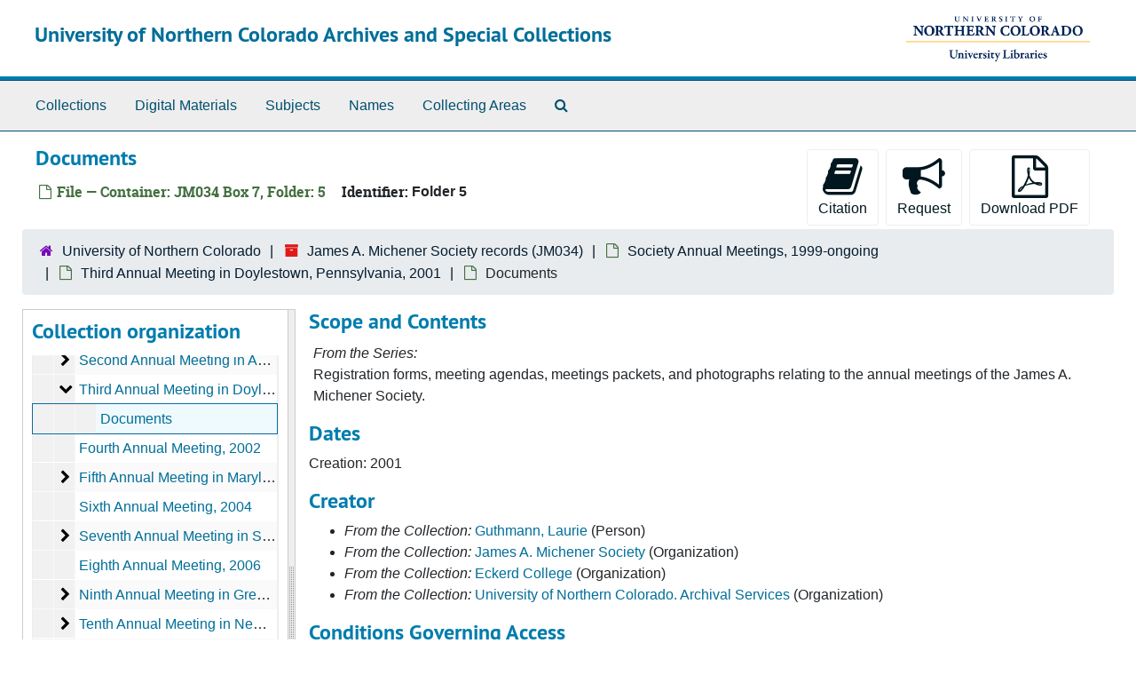

--- FILE ---
content_type: text/html;charset=utf-8
request_url: https://uncoarchives.coalliance.org/repositories/2/archival_objects/19480
body_size: 27437
content:
<!DOCTYPE html>
<html lang="en">
<head>
	<meta charset="utf-8"/>
	<meta http-equiv="X-UA-Compatible" content="IE=edge"/>
	<meta name="viewport" content="width=device-width, initial-scale=1">
	<link rel="icon" type="image/png" href="/favicon-AS.png">
<link rel="icon" type="image/svg+xml" href="/favicon-AS.svg">

	<title>Documents | University of Northern Colorado Archives and Special Collections</title>
	<meta name="csrf-param" content="authenticity_token" />
<meta name="csrf-token" content="xOXkk0dTx3higjZvbPgeEoCUmrQ9OxcIAKD0h0Lm63KaTAS6jBfC9Au3m5x3HO0u+YtzWVL4CEOOCxUIlz9kNw==" />

		<meta name="referrer" content="origin-when-cross-origin" />

	<script>
	 var APP_PATH = '/';
	 var SHOW_IDENTIFIERS_IN_TREE = false;
	</script>

	<link rel="stylesheet" media="all" href="/assets/application-65346ce1b9e1d0663e2a055e0b2dddffb06b41c1d5cd4827bdc373d3b59295a6.css" />
	<script src="/assets/application-589dd4e86c691634ac2aec1683b4c758133e463261a6795a9e45d0f75b93fad7.js"></script>

	  <script type="application/ld+json">
    {
  "@context": "http://schema.org/",
  "@id": "https://uncoarchives.coalliance.org/repositories/2/archival_objects/19480",
  "@type": "ArchiveComponent",
  "name": "Documents",
  "isPartOf": "https://uncoarchives.coalliance.org/repositories/2/archival_objects/19479",
  "description": "Registration forms, meeting agendas, meetings packets, and photographs relating to the annual meetings of the James A. Michener Society.",
  "creator": [
    {
      "@id": "https://uncoarchives.coalliance.org/agents/people/158",
      "@type": "Person",
      "name": "Guthmann, Laurie"
    },
    {
      "@id": "https://uncoarchives.coalliance.org/agents/corporate_entities/27",
      "@type": "Organization",
      "name": "James A. Michener Society"
    },
    {
      "@id": "https://uncoarchives.coalliance.org/agents/corporate_entities/15",
      "@type": "Organization",
      "name": "Eckerd College",
      "sameAs": "n 82116836"
    },
    {
      "@id": "https://uncoarchives.coalliance.org/agents/corporate_entities/35",
      "@type": "Organization",
      "name": "University of Northern Colorado. Archival Services "
    }
  ],
  "holdingArchive": {
    "@id": "https://uncoarchives.coalliance.org/repositories/2",
    "@type": "ArchiveOrganization",
    "name": "University of Northern Colorado",
    "address": {
      "@type": "PostalAddress",
      "streetAddress": [
        "University Libraries",
        "James A. Michener Library L119",
        "Campus Box 48"
      ],
      "addressLocality": "Greeley",
      "addressRegion": "CO",
      "postalCode": "80639"
    }
  }
}
  </script>


		<!-- Begin plugin layout -->
		
		<!-- End plugin layout -->
		<!-- Begin plugin layout -->
		
		<!-- End plugin layout -->

<!-- HTML5 shim and Respond.js for IE8 support of HTML5 elements and media queries -->
<!-- WARNING: Respond.js doesn't work if you view the page via file:// -->
<!--[if lt IE 9]>
	<script src="https://oss.maxcdn.com/html5shiv/3.7.3/html5shiv.min.js"></script>
	<script src="https://oss.maxcdn.com/respond/1.4.2/respond.min.js"></script>
<![endif]-->
</head>

<body class="min-h-screen d-flex flex-column">

		<!-- Begin plugin layout -->
		
		<!-- End plugin layout -->
		<!-- Begin plugin layout -->
		
		<!-- End plugin layout -->

	<div class="skipnav">
  <a class="sr-only sr-only-focusable" href="#maincontent">Skip to main content</a>
</div>


	<div class="container-fluid no-pad">
		<section id="header">
  <div class="d-flex row align-items-center px-4">
    <div class="col-sm-9">
      <p class="mb-2 h1">
          <a title="Return to the ArchivesSpace homepage" href="https://uncoarchives.coalliance.org">
        University of Northern Colorado Archives and Special Collections
          </a>
      </p>
    </div>
    <div class="col-sm-3 d-none d-md-block"><img class="logo" src="/assets/images/my_archive/logo.png" alt="ArchivesSpace at the University of Northern Colorado" /></div>
  </div>
</section>

		<section id="navigation">
  <nav class="navbar navbar-expand-lg navbar-light navbar-default bg-light p-0" aria-label="top-level navigation">
      <button type="button" class="navbar-toggler m-2 ml-auto" data-toggle="collapse" data-target="#collapsemenu" aria-expanded="false">
        <div class="container">
          <span class="sr-only">Navigation menu for smaller devices</span>
          <span class="navbar-toggler-icon"></span>
        </div>
      </button>
      <div class="collapse navbar-collapse top-bar pl-4" id="collapsemenu">
        <ul class="navbar-nav mr-auto">
            <li class="nav-item p-2">
              <a class="nav-link" href="/repositories/resources">Collections</a>
            </li>
            <li class="nav-item p-2">
              <a class="nav-link" href="/objects?limit=digital_object">Digital Materials</a>
            </li>
            <li class="nav-item p-2">
              <a class="nav-link" href="/subjects">Subjects</a>
            </li>
            <li class="nav-item p-2">
              <a class="nav-link" href="/agents">Names</a>
            </li>
            <li class="nav-item p-2">
              <a class="nav-link" href="/classifications">Collecting Areas</a>
            </li>
            <li class="nav-item p-2"><a class="nav-link" href="/search?reset=true" title="Search The Archives">
                <span class="fa fa-search" aria-hidden="true"></span>
                <span class="sr-only">Search The Archives</span>
              </a>
            </li>
        </ul>
      </div>
  </nav>
</section>

	</div>

	<section id="content" class="container-fluid mt-2 pt-2 flex-grow-1">
		<a name="maincontent" id="maincontent"></a>
		
		<a name="main" title="Main Content"></a>
<div id="main-content" class="objects">
  <div class="d-flex" id="info_row">
    <div class="information flex-grow-1">
      

<h1>
    Documents
</h1>


<div class="badge-and-identifier">
  <div class="record-type-badge archival_object">
    <i class="fa fa-file-o"></i>&#160;File  &mdash; Container: JM034 Box 7, Folder: 5
  </div>
    <div class="identifier">
      <span class="id-label">Identifier:</span>&#160;<span class="component">Folder 5</span>
    </div>
</div>

    </div>
    <div class="page_actions">
    <div title="Page Actions" class="d-flex justify-content-end">
    <div class="large-badge text-center resource p-1">
        <form id="cite_sub" action="/cite" accept-charset="UTF-8" method="post"><input name="utf8" type="hidden" value="&#x2713;" autocomplete="off" /><input type="hidden" name="authenticity_token" value="X22PyTWjoYbWkmTRZ/owtDxZIMrrIznGGUiN6uYWwLdiZzt4R9yoOUfg8u+/+GgouYiVFI6CV2BTdnd7wob97A==" autocomplete="off" />
  <input type="hidden" name="uri" id="uri" value="/repositories/2/archival_objects/19480" autocomplete="off" />
  <input type="hidden" name="cite" id="cite" value="Folder 5, Documents, Container: JM034 Box 7, Folder: 5. James A. Michener Society records, JM034. University of Northern Colorado.   https://uncoarchives.coalliance.org/repositories/2/archival_objects/19480  Accessed  February 02, 2026." autocomplete="off" />
  <button type="submit" class="btn page_action request btn-default">
    <i class="fa fa-book fa-3x"></i><br/>
    Citation
  </button>
</form>
    </div>
    <div class="large-badge text-center resource p-1">
          <form id="request_sub" action="/repositories/2/archival_objects/19480/request" accept-charset="UTF-8" method="post"><input name="utf8" type="hidden" value="&#x2713;" autocomplete="off" /><input type="hidden" name="authenticity_token" value="EWxZ2kqrhoeHnzgUxQrr340rXpga5GOKX0kGUYoKItPBxNIkNetcwTxtddnYXaDGHjGWFpKt4vCpKCONxHF3BQ==" autocomplete="off" />
    

    <input type='hidden' name='request_uri' value='/repositories/2/archival_objects/19480' />

    <input type='hidden' name='title' value='Documents' />

    <input type='hidden' name='resource_name' value='James A. Michener Society records' />

    <input type='hidden' name='identifier' value='Folder 5' />

    <input type='hidden' name='cite' value='Folder 5, Documents, Container: JM034 Box 7, Folder: 5. James A. Michener Society records, JM034. University of Northern Colorado.   https://uncoarchives.coalliance.org/repositories/2/archival_objects/19480  Accessed  February 02, 2026.' />

    <input type='hidden' name='restrict' value='&amp;lt;p&amp;gt;This collection is open for research. Membership and meeting registration list containing personal information are restricted and have been marked accordingly.&amp;lt;/p&amp;gt;' />
      <input type='hidden' name='hierarchy[]' value='James A. Michener Society records' />
      <input type='hidden' name='hierarchy[]' value='Society Annual Meetings, 1999-ongoing' />
      <input type='hidden' name='hierarchy[]' value='Third Annual Meeting in Doylestown, Pennsylvania, 2001' />

    <input type='hidden' name='repo_name' value='University of Northern Colorado' />

    <input type='hidden' name='resource_id' value='JM034' />
      <input type='hidden' name='top_container_url[]' value='/repositories/2/top_containers/425' />
      <input type='hidden' name='container[]' value='Container: JM034 Box 7, Folder: 5 (Part)' />
      <input type='hidden' name='barcode[]' value='U185011988198' />

    <input type='hidden' name='repo_uri' value='/repositories/2' />

    <input type='hidden' name='repo_code' value='University of Northern Colorado' />

    <input type='hidden' name='repo_email' value='library.archives@unco.edu' />

    <button type="submit" class="btn page_action request  btn-default" title="Request">
      <i class="fa fa-bullhorn fa-3x"></i><br/>Request</button>
</form>
    </div>
    <div class="large-badge text-center resource p-1">
        

    <form id="print_form" action="/repositories/2/resources/19480/pdf" accept-charset="UTF-8" method="post"><input name="utf8" type="hidden" value="&#x2713;" autocomplete="off" /><input type="hidden" name="authenticity_token" value="n6xTKW6JwoNDBRaROkq/M3mDt7Rwzpx26rEC1a9j0Ok+Q35uU4rLfbl2bV/iLbdiaVrg/7RgsLyNo/g8j12VSg==" autocomplete="off" />
      <input type="hidden" name="base_token" id="base_token" value="8fb442e2176d6ea9048824252c31edbd" autocomplete="off" />
      <input type="hidden" name="token" id="token" value="" autocomplete="off" />
      <button id="print_button" class="btn btn-default page_action print">
        <i class="fa fa-file-pdf-o fa-3x"></i><br/>
        <span class="print-label">Download PDF</span><span class="generating-label" style="display: none">Generating</span>
      </button>
</form>
    </div>
    <div class="large-badge text-center resource p-1">
            <a id="staff-link" href="#" class="btn btn-default page_action staff d-none" target="_blank">
        <i class="fa fa-pencil fa-3x"></i>
        <br/>
        Staff Only
    </a>

    </div>
</div>

    </div>
  </div>

  <section class="row">
    <div class="information w-100">
      <div class="container-fluid p-0 clear">
    <nav aria-label="hierarchical navigation">
      <ul class="breadcrumb">
	<li>
	  <span class='record-type-badge repository' aria-hidden='true'>       <i class='fa fa-home'></i>     </span>
	    <a href='/repositories/2'>
		University of Northern Colorado
	    </a>
	</li>
	<li>
	  <span class='record-type-badge resource' aria-hidden='true'>       <i class='fa fa-archive'></i>     </span>
	    <a href='/repositories/2/resources/227'>
		James A. Michener Society records (JM034)
	    </a>
	</li>
	<li>
	  <span class='record-type-badge archival_object' aria-hidden='true'>       <i class='fa fa-file-o'></i>     </span>
	    <a href='/repositories/2/archival_objects/19467'>
		Society Annual Meetings, 1999-ongoing
	    </a>
	</li>
	<li>
	  <span class='record-type-badge archival_object' aria-hidden='true'>       <i class='fa fa-file-o'></i>     </span>
	    <a href='/repositories/2/archival_objects/19479'>
		Third Annual Meeting in Doylestown, Pennsylvania, 2001
	    </a>
	</li>
	<li>
	  <span class='record-type-badge archival_object' aria-hidden='true'>       <i class='fa fa-file-o'></i>     </span>
	    Documents
	</li>
      </ul>
    </nav>
</div>

    </div>
  </section>

  <div class="row align-items-start" id="notes_row">
    <div
      id="sidebar"
      class="sidebar sidebar-container col-sm-3 resizable-sidebar resizable-sidebar-left infinite-tree-sidebar"
      data-sidebar-position="left"
    >

      <script src="/assets/largetree-72b4229592416085346cda5f0ac7f94abffb7a26be4058aaf1cbe79e03a1118b.js"></script>
<script src="/assets/tree_renderer-e64dd44d07976947542a99f3f3b2887aa4e50e22ad71655ebc5aa6c3ae49aa45.js"></script>

<h2>Collection organization</h2>
<div class="infinite-tree-view largetree-container" id='tree-container' style="height: 600px"></div>

<script>

    var root_uri = '/repositories/2/resources/227';
    var should_link_to_record = true;

    var tree = new LargeTree(new TreeDataSource(root_uri + '/tree'),
        $('#tree-container'),
        root_uri,
        true,
        new SimpleRenderer(should_link_to_record),
        function() {
            var tree_id = TreeIds.uri_to_tree_id('/repositories/2/archival_objects/19480');
            tree.setCurrentNode(tree_id, function() {
                // scroll to selected node
                tree.elt.scrollTo('#'+tree_id, 0, {offset: -50});
            });
        },
        function(current_node, tree) {
          tree.expandNode(current_node);
        });
</script>

    </div>
   <div class="col-sm-9 resizable-content-pane">
    
    <!-- Look for '_inherited' and '*_inherited' properties -->
<div class="upper-record-details">
      
    <div class="abstract single_note" >
     <h2>Scope and Contents</h2>
         <div class="subnote mr-2">
           
<div class="wrap-anywhere note-content">
    <span class="inherit">From the Series:</span>

    <p>Registration forms, meeting agendas, meetings packets, and photographs relating to the annual meetings of the James A. Michener Society.</p>
</div>

         </div>
    </div>


      <h2>Dates</h2>
      <ul class="dates-is-single-date">
        <li class="dates"> 
            Creation: 2001 
        </li>
</ul>



      
  <h2>Creator</h2>
  <ul class="present_list agents_list">
      <li>
          <span class="inherit">From the Collection:</span>


        <a href="/agents/people/158">Guthmann, Laurie</a>
        (Person)
      </li>
      <li>
          <span class="inherit">From the Collection:</span>


        <a href="/agents/corporate_entities/27">James A. Michener Society</a>
        (Organization)
      </li>
      <li>
          <span class="inherit">From the Collection:</span>


        <a href="/agents/corporate_entities/15">Eckerd College</a>
        (Organization)
      </li>
      <li>
          <span class="inherit">From the Collection:</span>


        <a href="/agents/corporate_entities/35">University of Northern Colorado. Archival Services</a>
        (Organization)
      </li>
  </ul>


        
    <div class="accessrestrict single_note" >
     <h2>Conditions Governing Access</h2>
         <div class="subnote mr-2">
           
<div class="wrap-anywhere note-content">
    

    <p>This collection is open for research. Membership and meeting registration list containing personal information are restricted and have been marked accordingly.</p>
</div>

         </div>
    </div>


        <h2>
          Partial Extent
        </h2>
        <p class="extent">
          <span class="inherit">From the Collection:</span>
          1 Box(es) (Series 1: James A. Michener and his legacy, Folder 1-5
Series 2: Development of the James A. Michener Society, Folder 6-12)
        </p>
        <h2>
          Partial Extent
        </h2>
        <p class="extent">
          <span class="inherit">From the Collection:</span>
          2 Box(es) (Series 3: President Records, Folder 1
Series 4: Secretary/Treasurer Records, Folder 2-11
Series 5: Membership, Folder 12-16)
        </p>
        <h2>
          Partial Extent
        </h2>
        <p class="extent">
          <span class="inherit">From the Collection:</span>
          3 Box(es) (Series 5: Membership, Folder 1-7
Series 6: Historian Records, Folder 8)
        </p>
        <h2>
          Partial Extent
        </h2>
        <p class="extent">
          <span class="inherit">From the Collection:</span>
          4 Box(es) (Series 6: Historian Records, Folder 1-5)
        </p>
        <h2>
          Partial Extent
        </h2>
        <p class="extent">
          <span class="inherit">From the Collection:</span>
          5 Box(es) (Series 6: Historian Records, Folder 1
Series 7: Newsletter Editor Records, Folder 2-23)
        </p>
        <h2>
          Partial Extent
        </h2>
        <p class="extent">
          <span class="inherit">From the Collection:</span>
          6 Box(es) (Series 8: James A. Michener Society Newsletters, Folder 1-14
Series 9: Society Annual Meetings, Folder 15-17)
        </p>
        <h2>
          Partial Extent
        </h2>
        <p class="extent">
          <span class="inherit">From the Collection:</span>
          7 Box(es) (Series 9: Society Annual Meetings, Folder 1-15
Series 10: James A. Michener Society Memorabilia, Folder 16)
        </p>
        <h2>
          Partial Extent
        </h2>
        <p class="extent">
          <span class="inherit">From the Collection:</span>
          8 Box(es) (Series 9: Society Annual Meetings)
        </p>
        <h2>
          Partial Extent
        </h2>
        <p class="extent">
          <span class="inherit">From the Collection:</span>
          9 Box(es) (Series 9: Society Annual Meetings)
        </p>

      <h2>Language of Materials</h2>
        <p class="language">
	  English
	</p>

    


      
      
</div>

    <div class="acc_holder clear-both">
      <div id="res_accordion" class="accordion">
    

	   <div class="card">
    <div class="card-header">
      <h2 class="card-title mb-0">
        <a class="accordion-toggle" data-toggle="collapse" data-target="#cont_list" aria-controls="cont_list" aria-expanded="true">
          Physical Storage Information
        </a>
      </h2>
    </div>
    <div id="cont_list" class="collapse show note_panel">
      <div class="card-body">
          <ul class="present_list top_containers">
     <li>
         <a href="/repositories/2/top_containers/425">
        Container: JM034 Box 7, Folder: 5 (Part)
         </a>
     </li>
  </ul>

      </div>
    </div>
  </div>

	      <div class="card">
    <div class="card-header">
      <h2 class="card-title mb-0">
        <a class="accordion-toggle" data-toggle="collapse" data-target="#repo_details" aria-controls="repo_details" aria-expanded="true">
          Repository Details
        </a>
      </h2>
    </div>
    <div id="repo_details" class="collapse show note_panel">
      <div class="card-body">
        <h3>Repository Details</h3>
<p> Part of the University of Northern Colorado Repository</p>
<div class="website">
  <a href="http://library.unco.edu/archives">http://library.unco.edu/archives</a>
</div>



<div class='contact_info'>
  <strong>Contact:</strong> <br/>
  <span class="street">
    University Libraries <br/>James A. Michener Library L119 <br/>Campus Box 48
    <br />
  </span>

     <span class="city">Greeley</span>
     <span class="region">CO</span>
     <span class="post_code">80639</span>

<br/>


<!-- YEE HAW -->
<span class="email"><i class="fa fa-envelope" aria-hidden="true"></i> <a href="mailto:library.archives@unco.edu" title="Send email">library.archives@unco.edu</a></span>
<br/>
</div>



      </div>
    </div>
  </div>

      </div>
        
        
    </div>
    <script type="text/javascript" >initialize_accordion(".note_panel", "Expand All" , "Collapse All", true);
    </script>

   </div>

  </div>
  <script>
    document.querySelectorAll("[data-js='readmore']").forEach((el) => {
      new ReadMoreNotes(el);
    });
  </script>
    <div class="modal fade" id="cite_modal" tabindex="-1" role="dialog" aria-modal="true" aria-labelledby="cite_modalLabel">
  <div class="modal-dialog modal-lg">
    <div class="modal-content">
      <header class="modal-header">
        <h2 class="modal-title h3" id="cite_modalLabel">Citation</h2>
        <button type="button" class="close" id="cite_modal_header_close" data-dismiss="modal" aria-label="Close">&times;</button>
      </header>
      <div class="modal-body">
        <section class="card">
  <header class="card-header">
    <h3 class="card-title mb-0">Cite Item</h3>
  </header>
  <div class="card-body d-flex align-items-center gap-x-3">
    <p id="item_citation" class="flex-grow-1 mb-0">Documents, Folder 5, Container: JM034 Box 7, Folder: 5. James A. Michener Society records, JM034. University of Northern Colorado.</p>
    <button type="button" id="copy_item_citation" class="btn btn-primary flex-shrink-0 clip-btn" data-clipboard-target="#item_citation" aria-label="Copy item citation to clipboard">Copy to clipboard</button>
  </div>
</section>
<section class="card mt-3">
  <header class="card-header">
    <h3 class="card-title mb-0">Cite Item Description</h3>
  </header>
  <div class="card-body d-flex align-items-center gap-x-3">
    <p id="item_description_citation" class="flex-grow-1 mb-0">Documents, Folder 5, Container: JM034 Box 7, Folder: 5. James A. Michener Society records, JM034. University of Northern Colorado.   https://uncoarchives.coalliance.org/repositories/2/archival_objects/19480  Accessed  February 02, 2026.</p>
    <button type="button" id="copy_item_description_citation" class="btn btn-primary flex-shrink-0 clip-btn" data-clipboard-target="#item_description_citation" aria-label="Copy item description citation to clipboard">Copy to clipboard</button>
  </div>
</section>

      </div>
      <footer class="modal-footer">
        <button type="button" class="btn btn-secondary" id="cite_modal_footer_close" data-dismiss="modal" aria-label="Close">Close</button>
      </footer>
    </div>
  </div>
</div>

<script type ="text/javascript" >setupCite()</script>
  <div class="modal fade" id="request_modal" tabindex="-1" role="dialog" aria-modal="true" aria-labelledby="request_modalLabel">
  <div class="modal-dialog">
    <div class="modal-content">
      <header class="modal-header">
        <h2 class="modal-title h3" id="request_modalLabel">Request</h2>
        <button type="button" class="close" id="request_modal_header_close" data-dismiss="modal" aria-label="Close">&times;</button>
      </header>
      <div class="modal-body">
        <form id="request_form" action="/fill_request" accept-charset="UTF-8" method="post"><input name="utf8" type="hidden" value="&#x2713;" autocomplete="off" /><input type="hidden" name="authenticity_token" value="31cOTm3nuuZdQ/tK92EM6Sc1GhbQZTki6K9mpTBRagsPfC55SgSW4OsHbytRucR9D+rtkpVM0VZYxzbKOS09IQ==" autocomplete="off" />
  

    <input type='hidden' name='request_uri' value='/repositories/2/archival_objects/19480' />

    <input type='hidden' name='title' value='Documents' />

    <input type='hidden' name='resource_name' value='James A. Michener Society records' />

    <input type='hidden' name='identifier' value='Folder 5' />

    <input type='hidden' name='cite' value='Folder 5, Documents, Container: JM034 Box 7, Folder: 5. James A. Michener Society records, JM034. University of Northern Colorado.   https://uncoarchives.coalliance.org/repositories/2/archival_objects/19480  Accessed  February 02, 2026.' />

    <input type='hidden' name='restrict' value='&amp;lt;p&amp;gt;This collection is open for research. Membership and meeting registration list containing personal information are restricted and have been marked accordingly.&amp;lt;/p&amp;gt;' />
      <input type='hidden' name='hierarchy[]' value='James A. Michener Society records' />
      <input type='hidden' name='hierarchy[]' value='Society Annual Meetings, 1999-ongoing' />
      <input type='hidden' name='hierarchy[]' value='Third Annual Meeting in Doylestown, Pennsylvania, 2001' />

    <input type='hidden' name='repo_name' value='University of Northern Colorado' />

    <input type='hidden' name='resource_id' value='JM034' />
      <input type='hidden' name='top_container_url[]' value='/repositories/2/top_containers/425' />
      <input type='hidden' name='container[]' value='Container: JM034 Box 7, Folder: 5 (Part)' />
      <input type='hidden' name='barcode[]' value='U185011988198' />

    <input type='hidden' name='repo_uri' value='/repositories/2' />

    <input type='hidden' name='repo_code' value='University of Northern Colorado' />

    <input type='hidden' name='repo_email' value='library.archives@unco.edu' />

  <div id="request">
    <div class="form-group required">
      <label class="sr-only" for="user_name">Your name required</label>
      <div class="input-group">
        <input type="text" name="user_name" id="user_name" placeholder="Your name" class="form-control" />
        <div class="input-group-append">
          <span class="input-group-text required">required</span>
        </div>
      </div>
    </div>
    <div class="form-group required">
      <label class="sr-only" for="user_email">Your email address required</label>
      <div class="input-group">
        <input type="email" name="user_email" id="user_email" placeholder="Your email address" class="form-control" />
        <div class="input-group-append">
          <span class="input-group-text required">required</span>
        </div>
      </div>
    </div>
    <div class="form-group">
      <label class="sr-only" for="date">Anticipated arrival date</label>
      <input type="text" name="date" id="date" placeholder="Anticipated arrival date" class="form-control" />
    </div>
    <div class="form-group">
      <label class="sr-only" for="note">Note to the staff</label>
      <textarea name="note" id="note" rows="3" cols="25" placeholder="Note to the staff" class="form-control">
</textarea>
    </div>
    <div class="form-group honeypot">
      <span class="aria-hidden">
        <label for="comment">Comment</label>
        <input type="text" name="comment" id="comment" tabindex="-1" class="form-control" />
      </span>
    </div>
    <button type="submit" class="btn btn-primary action-btn noscript">Submit Request</button>
  </div>
</form>
      </div>
      <footer class="modal-footer">
        <button type="button" class="btn btn-secondary" id="request_modal_footer_close" data-dismiss="modal" aria-label="Close">Close</button>
          <button type="button" class="btn btn-primary action-btn"></button>
      </footer>
    </div>
  </div>
</div>

  <script type ="text/javascript" >setupRequest("request_modal",  "Request")</script>

</div>

	</section>

	<div class="container-fluid panel-footer p-3 bg-lightgray border-top-default">
  <div class="row">
     <div class="col-md-12">
       <p class="footer-items mb-0"><a href="https://uncoas.coalliance.org">Staff Interface</a>
         | Visit <a href='http://archivesspace.org'>ArchivesSpace.org</a>
         | v4.1.1
          | <a id='aspaceFeedbackLink' href='https://archivesspace.org/contact' target='_blank'>Send Feedback or Report a Problem</a></p>
     </div>
  </div>
</div>


			<script>
				FRONTEND_URL = "https://uncoas.coalliance.org";
				RECORD_URI = "/repositories/2/archival_objects/19480";
				STAFF_LINK_MODE = "edit";
			</script>

</body>
</html>
